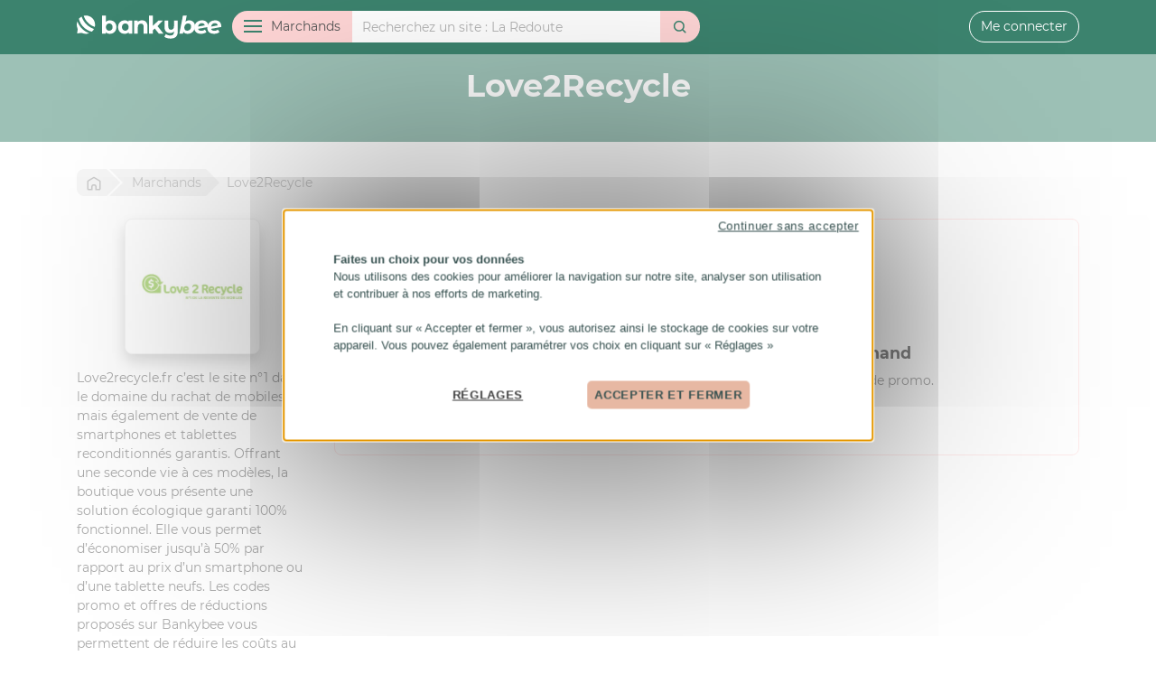

--- FILE ---
content_type: text/html; charset=UTF-8
request_url: https://bankybee.fr/marchand/love2recycle
body_size: 8360
content:
<!DOCTYPE html>
<html lang="fr">
<head>
    <meta charset="utf-8">
    <title>Codes promo et cashback  Love2Recycle avec Bankybee</title>
    <meta name="description" content="">
    <meta property="og:type" content="website">
    <meta property="og:site_name" content="Bankybee">
    <meta property="og:title" content="Codes promo et cashback  Love2Recycle avec Bankybee">
    <meta property="og:description" content="">
    <meta property="og:image" content="https://bankybee.fr/img/social/og-default.png">
    <meta name="viewport" content="width=device-width, initial-scale=1, minimum-scale=1.0, user-scalable=no">
    <link rel="stylesheet" type="text/css" href="/css/app.css?id=826538695de364857a26">
    <link rel="search" type="application/opensearchdescription+xml" title="Bankybee" href="/opensearch.xml">
    <link rel="chrome-webstore-item" href="https://chrome.google.com/webstore/detail/bankybee/ademeajfjdhnjabjbamofoppjoefikbl">
    <link rel="alternate" type="application/rss+xml" href="https://bankybee.fr/rss.xml" title="Nouveaux marchands Bankybee">
    <meta name="ir-site-verification-token" value="-105018814">
    <meta name="mobile-web-app-capable" content="yes">
    <meta name="theme-color" content="#FFFFFF">
    <meta name="apple-mobile-web-app-title" content="Bankybee">
    <meta name="application-name" content="Bankybee">
    <meta name="HandheldFriendly" content="true">
    <meta name="msapplication-tap-highlight" content="no">
    <meta name="msapplication-TileColor" content="#FFFFFF">
    <meta name="msapplication-TileImage" content="/img/icon2x.png">
    <meta name="msapplication-square70x70logo" content="/img/icon.png">
    <meta name="msapplication-square150x150logo" content="/img/icon.png">
    <meta name="msapplication-wide310x150logo" content="/img/icon2x.png">
    <meta name="msapplication-square310x310logo" content="/img/icon2x.png">
    <meta name="apple-itunes-app" content="app-id=1528179666">
    <meta name="google-play-app" content="app-id=fr.bankybee.android">
    <link rel="shortcut icon" href="/favicon.ico">
    <link rel="apple-touch-icon" href="/img/icon.png">
    <link rel="android-touch-icon" href="/img/icon.png">
    <link rel="icon" sizes="196x196" href="/img/icon.png">
    <link rel="icon" type="image/png" href="/favicon.png">
    <link rel="stylesheet" href="https://bankybee.fr/css/smart-app-banner.css" type="text/css">
    <script src="https://bankybee.fr/js/smart-app-banner.js"></script>
    <script>
        // https://github.com/kudago/smart-app-banner
        new SmartBanner({
            daysHidden: 1,   // days to hide banner after close button is clicked (defaults to 15)
            daysReminder: 1, // days to hide banner after "VIEW" button is clicked (defaults to 90)
            appStoreLanguage: 'fr', // language code for the App Store (defaults to user's browser language)
            title: 'Bankybee',
            author: 'Bankybee',
            button: 'Télécharger',
            store: {
                ios: 'Sur l\'App Store',
                android: 'Sur Google Play'
            },
            price: {
                ios: 'Gratuit',
                android: 'Gratuit'
            },
            theme: 'ios'
        });
    </script>


    <!-- Google Tag Manager -->
    <!-- GTM  -->
    <!-- DEV : GTM-W4XSS8QN  -->
    <!-- PROD GTM-NTW6975S  -->
                <!-- Google Tag Manager -->
            <script>(function(w,d,s,l,i){w[l]=w[l]||[];w[l].push({'gtm.start':
            new Date().getTime(),event:'gtm.js'});var f=d.getElementsByTagName(s)[0],
            j=d.createElement(s),dl=l!='dataLayer'?'&l='+l:'';j.async=true;j.src=
            'https://www.googletagmanager.com/gtm.js?id='+i+dl;f.parentNode.insertBefore(j,f);
            })(window,document,'script','dataLayer','GTM-NTW6975S');</script>
            <!-- End Google Tag Manager -->

    <!-- Cookies -->
    <script src="https://bankybee.fr/js/tarteaucitron/tarteaucitron.js"></script>
    <script>
        tarteaucitron.init({
    "privacyUrl": "", /* Privacy policy url */
    "hashtag": "#cookies", /* Open the panel with this hashtag */
    "cookieName": "tarteaucitron", /* Cookie name */
    "orientation": "middle", /* Banner position (top - bottom - middle - popup) */
    "bodyPosition": "bottom",
    "groupServices": true, /* Group services by category */
    "showAlertSmall": false, /* Show the small banner on bottom right */
    "cookieslist": true, /* Show the cookie list */
    "showIcon": false, /* Show cookie icon to manage cookies */
    // "iconSrc": "", /* Optionnal: URL or base64 encoded image */
    "iconPosition": "BottomRight", /* Position of the icon between BottomRight, BottomLeft, TopRight and TopLeft */
    "adblocker": false, /* Show a Warning if an adblocker is detected */
    "DenyAllCta" : true, /* Show the deny all button */
    "AcceptAllCta" : true, /* Show the accept all button when highPrivacy on */
    "highPrivacy": false, /* HIGHLY RECOMMANDED Disable auto consent */
    "handleBrowserDNTRequest": false, /* If Do Not Track == 1, disallow all */
    "removeCredit": false, /* Remove credit link */
    "moreInfoLink": true, /* Show more info link */
    "useExternalCss": false, /* If false, the tarteaucitron.css file will be loaded */
    //"cookieDomain": ".my-multisite-domaine.fr", /* Shared cookie for subdomain website */
    "readmoreLink": "", /* Change the default readmore link pointing to tarteaucitron.io */
    "mandatory": true, /* Show a message about mandatory cookies */
    "mandatoryCta": true, /* Show the disabled accept button when mandatory on */
    //"customCloserId": "", /* Optional a11y: Custom element ID used to open the panel */
    "googleConsentMode": true, /* Enable Google Consent Mode v2 for Google ads and GA4 */
    "bingConsentMode": true, /* Enable Bing Consent Mode for Clarity & Bing Ads */
    "partnersList": false /* Show the number of partners on the popup/middle banner */
});
</script>
<script>
    !function (w, d, t) {
        w.TiktokAnalyticsObject=t;var ttq=w[t]=w[t]||[];ttq.methods=["page","track","identify","instances","debug","on","off","once","ready","alias","group","enableCookie","disableCookie"],ttq.setAndDefer=function(t,e){t[e]=function(){t.push([e].concat(Array.prototype.slice.call(arguments,0)))}};for(var i=0;i<ttq.methods.length;i++)ttq.setAndDefer(ttq,ttq.methods[i]);ttq.instance=function(t){for(var e=ttq._i[t]||[],n=0;n<ttq.methods.length;n++
        )ttq.setAndDefer(e,ttq.methods[n]);return e},ttq.load=function(e,n){var i="https://analytics.tiktok.com/i18n/pixel/events.js";ttq._i=ttq._i||{},ttq._i[e]=[],ttq._i[e]._u=i,ttq._t=ttq._t||{},ttq._t[e]=+new Date,ttq._o=ttq._o||{},ttq._o[e]=n||{};n=document.createElement("script");n.type="text/javascript",n.async=!0,n.src=i+"?sdkid="+e+"&lib="+t;e=document.getElementsByTagName("script")[0];e.parentNode.insertBefore(n,e)};

        ttq.load('CBFC4A3C77U9CRRSL5H0');
        ttq.page();
    }(window, document, 'ttq');
</script>
</head>
<body>
        <!-- Google Tag Manager (noscript) -->
        <noscript><iframe src="https://www.googletagmanager.com/ns.html?id=GTM-NTW6975S"
        height="0" width="0" style="display:none;visibility:hidden"></iframe></noscript>
        <!-- End Google Tag Manager (noscript) --><header>
    <div class="container">
        <a href="https://bankybee.fr" class="header-logo" id="header-logo">
            <svg>
                <use xlink:href="#bankybee"></use>
            </svg>
        </a>

        <div id="header-xs">
                            <button id="header-xs-menu-btn">
                    <svg>
                        <use xlink:href="#menu"></use>
                    </svg>
                </button>
                <button id="header-xs-search-btn">
                    <svg>
                        <use xlink:href="#search"></use>
                    </svg>
                </button>
                        <a href="https://bankybee.fr/connexion">
                <svg>
                    <use xlink:href="#user"></use>
                </svg>
            </a>
        </div>

        <div id="header-sm">
            <a href="https://bankybee.fr/connexion" id="header-sm-user-btn">
                <svg>
                    <use xlink:href="#user"></use>
                </svg>
            </a>
        </div>

                    <form id="header-search" role="search" method="get" action="https://bankybee.fr/recherche">
                <div class="input-group">
                    <div class="input-group-prepend">
                        <button type="button" class="btn" id="header-menu-btn"><span
                                    id="header-menu-btn-ham"><span></span></span><span id="header-menu-btn-txt">Marchands</span>
                        </button>
                    </div>
                    <input type="search" name="q" class="form-control" id="header-search-query" value=""
                           placeholder="Recherchez un site" autocomplete="off">
                    <div class="input-group-append">
                        <button type="submit" class="btn" id="header-search-submit">
                            <svg>
                                <use xlink:href="#search"></use>
                            </svg>
                        </button>
                    </div>
                </div>
            </form>
        
                    <div id="header-user">
                <a href="https://bankybee.fr/connexion" class="btn btn-outline-light">Me connecter</a>
            </div>
            </div>
</header>

<nav id="header-menu" role="navigation">
    <div class="container">
        <div class="row">
            <div class="col-lg-3">
                <ul id="header-menu-category">
                    <li>
                        <a href="https://bankybee.fr/marchand" class="header-menu-category-head">
                            <svg>
                                <use xlink:href="#merchant"></use>
                            </svg>
                            Tous les marchands</a>
                    </li>
                                                                <li id="col13">
                                                            <a href="https://bankybee.fr/categorie/alimentation-boissons" class="sub">
                                    <svg>
                                        <use xlink:href="#category13"></use>
                                    </svg> Alimentation &amp; Boissons</a>
                                <ul>
                                                                            <li id="col165">
                                            <a href="https://bankybee.fr/categorie/alimentation-boissons-1">Alimentation &amp; Boissons</a>
                                        </li>
                                                                            <li id="col48">
                                            <a href="https://bankybee.fr/categorie/alimentation-bio">Alimentation Bio</a>
                                        </li>
                                                                            <li id="col47">
                                            <a href="https://bankybee.fr/categorie/course-en-ligne">Course en ligne</a>
                                        </li>
                                                                            <li id="col51">
                                            <a href="https://bankybee.fr/categorie/epicerine-fine-produit-du-terroire">Epicerine fine, Produit du terroire</a>
                                        </li>
                                                                            <li id="col50">
                                            <a href="https://bankybee.fr/categorie/friandise-chocolat">Friandise &amp; Chocolat</a>
                                        </li>
                                                                            <li id="col49">
                                            <a href="https://bankybee.fr/categorie/restauration">Restauration</a>
                                        </li>
                                                                            <li id="col169">
                                            <a href="https://bankybee.fr/categorie/tabac-cigare">Tabac, Cigare</a>
                                        </li>
                                                                            <li id="col52">
                                            <a href="https://bankybee.fr/categorie/vins-spiritueux">Vins &amp; spiritueux</a>
                                        </li>
                                                                    </ul>

                                                    </li>
                                            <li id="col12">
                                                            <a href="https://bankybee.fr/categorie/auto-moto-2-roues" class="sub">
                                    <svg>
                                        <use xlink:href="#category12"></use>
                                    </svg> Auto, Moto, 2 Roues</a>
                                <ul>
                                                                            <li id="col54">
                                            <a href="https://bankybee.fr/categorie/accessoires-auto-moto">Accessoires Auto/Moto</a>
                                        </li>
                                                                            <li id="col152">
                                            <a href="https://bankybee.fr/categorie/autos-motos">Autos, Motos</a>
                                        </li>
                                                                            <li id="col53">
                                            <a href="https://bankybee.fr/categorie/pieces-auto-moto">Pièces Auto, Moto</a>
                                        </li>
                                                                            <li id="col55">
                                            <a href="https://bankybee.fr/categorie/pneu">Pneu</a>
                                        </li>
                                                                            <li id="col56">
                                            <a href="https://bankybee.fr/categorie/velo">Vélo</a>
                                        </li>
                                                                    </ul>

                                                    </li>
                                            <li id="col15">
                                                            <a href="/categorie/banque-assurance">
                                    <svg>
                                        <use xlink:href="#category15"></use>
                                    </svg> Banque &amp; Assurance</a>
                                                    </li>
                                            <li id="col131">
                                                            <a href="https://bankybee.fr/categorie/bons-plans" class="sub">
                                    <svg>
                                        <use xlink:href="#category131"></use>
                                    </svg> Bons Plans</a>
                                <ul>
                                                                            <li id="col136">
                                            <a href="https://bankybee.fr/categorie/discount-destockage">Discount &amp; Destockage</a>
                                        </li>
                                                                            <li id="col135">
                                            <a href="https://bankybee.fr/categorie/encheres-occasion">Enchères &amp; Occasion</a>
                                        </li>
                                                                            <li id="col132">
                                            <a href="https://bankybee.fr/categorie/rencontre-voyance">Rencontre  &amp; Voyance</a>
                                        </li>
                                                                            <li id="col153">
                                            <a href="https://bankybee.fr/categorie/services">Services</a>
                                        </li>
                                                                            <li id="col134">
                                            <a href="https://bankybee.fr/categorie/vente-privee">Vente Privée</a>
                                        </li>
                                                                    </ul>

                                                    </li>
                                            <li id="col14">
                                                            <a href="https://bankybee.fr/categorie/bureautique-entreprise" class="sub">
                                    <svg>
                                        <use xlink:href="#category14"></use>
                                    </svg> Bureautique &amp; entreprise</a>
                                <ul>
                                                                            <li id="col29">
                                            <a href="https://bankybee.fr/categorie/carte-de-visite-impression">Carte de visite &amp; Impréssion</a>
                                        </li>
                                                                            <li id="col30">
                                            <a href="https://bankybee.fr/categorie/cartouche-consommable">Cartouche &amp; Consommable</a>
                                        </li>
                                                                            <li id="col32">
                                            <a href="https://bankybee.fr/categorie/materiel-et-fourniture-de-bureaux">Matèriel et Fourniture de bureaux</a>
                                        </li>
                                                                            <li id="col31">
                                            <a href="https://bankybee.fr/categorie/objet-et-cadeaux-publicitaire">Objet et cadeaux publicitaire </a>
                                        </li>
                                                                            <li id="col33">
                                            <a href="https://bankybee.fr/categorie/service-aux-entreprises">Service aux entreprises</a>
                                        </li>
                                                                    </ul>

                                                    </li>
                                            <li id="col20">
                                                            <a href="https://bankybee.fr/categorie/high-tech-internet" class="sub">
                                    <svg>
                                        <use xlink:href="#category20"></use>
                                    </svg> High-Tech &amp; Internet</a>
                                <ul>
                                                                            <li id="col156">
                                            <a href="https://bankybee.fr/categorie/abonnement-tv">Abonnement TV</a>
                                        </li>
                                                                            <li id="col172">
                                            <a href="https://bankybee.fr/categorie/accessoires-high-tech">Accessoires High-Tech</a>
                                        </li>
                                                                            <li id="col89">
                                            <a href="https://bankybee.fr/categorie/creation-site-hebergement">Création site, hébergement</a>
                                        </li>
                                                                            <li id="col85">
                                            <a href="https://bankybee.fr/categorie/logiciel">Logiciel</a>
                                        </li>
                                                                            <li id="col93">
                                            <a href="https://bankybee.fr/categorie/ordinateur-peripherique">Ordinateur &amp; Périphérique</a>
                                        </li>
                                                                            <li id="col127">
                                            <a href="https://bankybee.fr/categorie/telephonie-internet">Téléphonie &amp; Internet</a>
                                        </li>
                                                                            <li id="col124">
                                            <a href="https://bankybee.fr/categorie/tv-hifi-video">TV, Hifi &amp; Vidéo</a>
                                        </li>
                                                                    </ul>

                                                    </li>
                                            <li id="col17">
                                                            <a href="https://bankybee.fr/categorie/loisirs-culture-cadeaux" class="sub">
                                    <svg>
                                        <use xlink:href="#category17"></use>
                                    </svg> Loisirs, Culture, Cadeaux, ...</a>
                                <ul>
                                                                            <li id="col168">
                                            <a href="https://bankybee.fr/categorie/carterie-papeterie">Carterie &amp; Papeterie</a>
                                        </li>
                                                                            <li id="col126">
                                            <a href="https://bankybee.fr/categorie/casino-poker-jeux-de-paris">Casino, Poker, Jeux de paris</a>
                                        </li>
                                                                            <li id="col137">
                                            <a href="https://bankybee.fr/categorie/coffrets-box">Coffrets &amp; Box</a>
                                        </li>
                                                                            <li id="col138">
                                            <a href="https://bankybee.fr/categorie/fleurs">Fleurs</a>
                                        </li>
                                                                            <li id="col139">
                                            <a href="https://bankybee.fr/categorie/idees-cadeaux">Idées cadeaux</a>
                                        </li>
                                                                            <li id="col161">
                                            <a href="https://bankybee.fr/categorie/instrument-cours-musique">Instrument &amp; Cours Musique</a>
                                        </li>
                                                                            <li id="col158">
                                            <a href="https://bankybee.fr/categorie/jeux-jouet">Jeux &amp; Jouet</a>
                                        </li>
                                                                            <li id="col157">
                                            <a href="https://bankybee.fr/categorie/jeux-video">Jeux Vidéo</a>
                                        </li>
                                                                            <li id="col166">
                                            <a href="https://bankybee.fr/categorie/livre-presse">Livre &amp; Presse</a>
                                        </li>
                                                                            <li id="col160">
                                            <a href="https://bankybee.fr/categorie/loisirs">Loisirs</a>
                                        </li>
                                                                            <li id="col86">
                                            <a href="https://bankybee.fr/categorie/photo-developpement">Photo &amp; Developpement</a>
                                        </li>
                                                                            <li id="col140">
                                            <a href="https://bankybee.fr/categorie/spectacles-concerts">Spectacles &amp; Concerts</a>
                                        </li>
                                                                    </ul>

                                                    </li>
                                            <li id="col11">
                                                            <a href="https://bankybee.fr/categorie/maison-jardin-animaux" class="sub">
                                    <svg>
                                        <use xlink:href="#category11"></use>
                                    </svg> Maison, Jardin &amp; Animaux</a>
                                <ul>
                                                                            <li id="col66">
                                            <a href="https://bankybee.fr/categorie/bricolage-jardinage">Bricolage &amp; Jardinage</a>
                                        </li>
                                                                            <li id="col61">
                                            <a href="https://bankybee.fr/categorie/cuisine-art-de-la-table">Cuisine &amp; Art de la table</a>
                                        </li>
                                                                            <li id="col63">
                                            <a href="https://bankybee.fr/categorie/decoration-design">Décoration &amp; Design</a>
                                        </li>
                                                                            <li id="col59">
                                            <a href="https://bankybee.fr/categorie/electromenager">Electroménager</a>
                                        </li>
                                                                            <li id="col171">
                                            <a href="https://bankybee.fr/categorie/immobilier">Immobilier</a>
                                        </li>
                                                                            <li id="col123">
                                            <a href="https://bankybee.fr/categorie/jardin-animaux">Jardin &amp; Animaux</a>
                                        </li>
                                                                            <li id="col60">
                                            <a href="https://bankybee.fr/categorie/jardin-plantes">Jardin &amp; Plantes</a>
                                        </li>
                                                                            <li id="col68">
                                            <a href="https://bankybee.fr/categorie/linge-de-maison">Linge de maison</a>
                                        </li>
                                                                            <li id="col58">
                                            <a href="https://bankybee.fr/categorie/meuble-literie">Meuble &amp; Literie</a>
                                        </li>
                                                                            <li id="col162">
                                            <a href="https://bankybee.fr/categorie/objet-de-la-maison">Objet de la Maison</a>
                                        </li>
                                                                            <li id="col67">
                                            <a href="https://bankybee.fr/categorie/piscine">Piscine</a>
                                        </li>
                                                                    </ul>

                                                    </li>
                                            <li id="col6">
                                                            <a href="https://bankybee.fr/categorie/mode-accessoires" class="sub">
                                    <svg>
                                        <use xlink:href="#category6"></use>
                                    </svg> Mode &amp; Accessoires</a>
                                <ul>
                                                                            <li id="col22">
                                            <a href="https://bankybee.fr/categorie/bijoux-montres-accessoire">Bijoux, Montres &amp; Accessoire</a>
                                        </li>
                                                                            <li id="col21">
                                            <a href="https://bankybee.fr/categorie/chaussures">Chaussures</a>
                                        </li>
                                                                            <li id="col27">
                                            <a href="https://bankybee.fr/categorie/lingerie-sous-vetement">Lingerie &amp; Sous vêtement</a>
                                        </li>
                                                                            <li id="col154">
                                            <a href="https://bankybee.fr/categorie/mode-enfant-puericulture">Mode Enfant &amp; Puériculture</a>
                                        </li>
                                                                            <li id="col7">
                                            <a href="https://bankybee.fr/categorie/mode-femme">Mode Femme</a>
                                        </li>
                                                                            <li id="col8">
                                            <a href="https://bankybee.fr/categorie/mode-homme">Mode Homme</a>
                                        </li>
                                                                            <li id="col26">
                                            <a href="https://bankybee.fr/categorie/sac-bagagerie">Sac &amp; Bagagerie</a>
                                        </li>
                                                                            <li id="col28">
                                            <a href="https://bankybee.fr/categorie/sex-shop">Sex Shop</a>
                                        </li>
                                                                    </ul>

                                                    </li>
                                            <li id="col10">
                                                            <a href="https://bankybee.fr/categorie/sports-sante-beaute" class="sub">
                                    <svg>
                                        <use xlink:href="#category10"></use>
                                    </svg> Sports, Santé &amp; Beauté</a>
                                <ul>
                                                                            <li id="col90">
                                            <a href="https://bankybee.fr/categorie/fitness-musculation">Fitness &amp; Musculation</a>
                                        </li>
                                                                            <li id="col91">
                                            <a href="https://bankybee.fr/categorie/materiel-de-sport">Matériel de sport</a>
                                        </li>
                                                                            <li id="col149">
                                            <a href="https://bankybee.fr/categorie/minceur-sante">Minceur &amp; Santé</a>
                                        </li>
                                                                            <li id="col148">
                                            <a href="https://bankybee.fr/categorie/mode-accessoire-sport">Mode &amp; accessoire Sport </a>
                                        </li>
                                                                            <li id="col151">
                                            <a href="https://bankybee.fr/categorie/parfum-cosmetique-et-beaute">Parfum, Cosmétique et Beauté</a>
                                        </li>
                                                                    </ul>

                                                    </li>
                                            <li id="col16">
                                                            <a href="https://bankybee.fr/categorie/voyage-location" class="sub">
                                    <svg>
                                        <use xlink:href="#category16"></use>
                                    </svg> Voyage &amp; Location</a>
                                <ul>
                                                                            <li id="col79">
                                            <a href="https://bankybee.fr/categorie/croisiere-ferries">Croisière &amp; Ferries</a>
                                        </li>
                                                                            <li id="col73">
                                            <a href="https://bankybee.fr/categorie/hotels">Hôtels</a>
                                        </li>
                                                                            <li id="col81">
                                            <a href="https://bankybee.fr/categorie/location-de-vacances">Location de vacances</a>
                                        </li>
                                                                            <li id="col75">
                                            <a href="https://bankybee.fr/categorie/location-de-voiture-car-taxi">Location de voiture, car, taxi</a>
                                        </li>
                                                                            <li id="col74">
                                            <a href="https://bankybee.fr/categorie/parc-de-loisirs">Parc de loisirs</a>
                                        </li>
                                                                            <li id="col164">
                                            <a href="https://bankybee.fr/categorie/train-discount">Train discount</a>
                                        </li>
                                                                            <li id="col82">
                                            <a href="https://bankybee.fr/categorie/train-avion-bateaux">Train, Avion, Bateaux</a>
                                        </li>
                                                                            <li id="col163">
                                            <a href="https://bankybee.fr/categorie/vol-discount">Vol discount</a>
                                        </li>
                                                                            <li id="col150">
                                            <a href="https://bankybee.fr/categorie/voyages">Voyages</a>
                                        </li>
                                                                    </ul>

                                                    </li>
                                    </ul>
            </div>
            <div class="col-lg-9">
                <div id="header-menu-letter">
                    <div id="header-menu-letter-list">
                        <a href="https://bankybee.fr/marchand/lettre/0">0-9</a>
                        <a href="https://bankybee.fr/marchand/lettre/a">A</a>
                        <a href="https://bankybee.fr/marchand/lettre/b">B</a>
                        <a href="https://bankybee.fr/marchand/lettre/c">C</a>
                        <a href="https://bankybee.fr/marchand/lettre/d">D</a>
                        <a href="https://bankybee.fr/marchand/lettre/e">E</a>
                        <a href="https://bankybee.fr/marchand/lettre/f">F</a>
                        <a href="https://bankybee.fr/marchand/lettre/g">G</a>
                        <a href="https://bankybee.fr/marchand/lettre/h">H</a>
                        <a href="https://bankybee.fr/marchand/lettre/i">I</a>
                        <a href="https://bankybee.fr/marchand/lettre/j">J</a>
                        <a href="https://bankybee.fr/marchand/lettre/k">K</a>
                        <a href="https://bankybee.fr/marchand/lettre/l">L</a>
                        <a href="https://bankybee.fr/marchand/lettre/m">M</a>
                        <a href="https://bankybee.fr/marchand/lettre/n">N</a>
                        <a href="https://bankybee.fr/marchand/lettre/o">O</a>
                        <a href="https://bankybee.fr/marchand/lettre/p">P</a>
                        <a href="https://bankybee.fr/marchand/lettre/q">Q</a>
                        <a href="https://bankybee.fr/marchand/lettre/r">R</a>
                        <a href="https://bankybee.fr/marchand/lettre/s">S</a>
                        <a href="https://bankybee.fr/marchand/lettre/t">T</a>
                        <a href="https://bankybee.fr/marchand/lettre/u">U</a>
                        <a href="https://bankybee.fr/marchand/lettre/v">V</a>
                        <a href="https://bankybee.fr/marchand/lettre/w">W</a>
                        <a href="https://bankybee.fr/marchand/lettre/x">X</a>
                        <a href="https://bankybee.fr/marchand/lettre/y">Y</a>
                        <a href="https://bankybee.fr/marchand/lettre/z">Z</a>
                    </div>
                </div>
                <div id="header-menu-merchant-list">
                                                                <div class="header-menu-merchant">
                            <a href="https://bankybee.fr/marchand/amazon" class="header-menu-merchant-item">
                                <div class="header-menu-merchant-logo">
                                                                            <img src="/storage/merchant/830.jpg"
                                             alt="Amazon">
                                                                    </div>
                                <div class="header-menu-merchant-info">
                                    <div class="header-menu-merchant-info-name">
                                        Amazon
                                    </div>
                                                                                                                                                                        <div class="header-menu-merchant-info-cashback">
                                                                                                            2.4
                                                                                                            €
                                                                                                            de cashback
                                                </div>
                                                                                                                                                                                            </div>
                            </a>
                        </div>
                                            <div class="header-menu-merchant">
                            <a href="https://bankybee.fr/marchand/aliexpress" class="header-menu-merchant-item">
                                <div class="header-menu-merchant-logo">
                                                                            <img src="/storage/merchant/26.jpg"
                                             alt="Aliexpress">
                                                                    </div>
                                <div class="header-menu-merchant-info">
                                    <div class="header-menu-merchant-info-name">
                                        Aliexpress
                                    </div>
                                                                                                                                                                        <div class="header-menu-merchant-info-cashback">
                                                                                                            8.1
                                                                                                            %
                                                                                                            de cashback
                                                </div>
                                                                                                                                                                                            </div>
                            </a>
                        </div>
                                            <div class="header-menu-merchant">
                            <a href="https://bankybee.fr/marchand/shein" class="header-menu-merchant-item">
                                <div class="header-menu-merchant-logo">
                                                                            <img src="/storage/merchant/4517.jpg"
                                             alt="SheIn">
                                                                    </div>
                                <div class="header-menu-merchant-info">
                                    <div class="header-menu-merchant-info-name">
                                        SheIn
                                    </div>
                                                                                                                                                                        <div class="header-menu-merchant-info-cashback">
                                                                                                            Jusqu'à
                                                                                                            9
                                                                                                            %
                                                                                                            de cashback
                                                </div>
                                                                                                                                                                                                    <div class="header-menu-merchant-info-voucher">
                                            3
                                                                                            codes promo
                                                                                    </div>
                                                                    </div>
                            </a>
                        </div>
                                            <div class="header-menu-merchant">
                            <a href="https://bankybee.fr/marchand/carrefour" class="header-menu-merchant-item">
                                <div class="header-menu-merchant-logo">
                                                                            <img src="/storage/merchant/1046.jpg"
                                             alt="Carrefour">
                                                                    </div>
                                <div class="header-menu-merchant-info">
                                    <div class="header-menu-merchant-info-name">
                                        Carrefour
                                    </div>
                                                                                                                                                                        <div class="header-menu-merchant-info-cashback">
                                                                                                            3
                                                                                                            €
                                                                                                            de cashback
                                                </div>
                                                                                                                                                                                            </div>
                            </a>
                        </div>
                                            <div class="header-menu-merchant">
                            <a href="https://bankybee.fr/marchand/conforama" class="header-menu-merchant-item">
                                <div class="header-menu-merchant-logo">
                                                                            <img src="/storage/merchant/132.jpg"
                                             alt="Conforama">
                                                                    </div>
                                <div class="header-menu-merchant-info">
                                    <div class="header-menu-merchant-info-name">
                                        Conforama
                                    </div>
                                                                                                                                                                                    </div>
                            </a>
                        </div>
                                            <div class="header-menu-merchant">
                            <a href="https://bankybee.fr/marchand/uber-eats" class="header-menu-merchant-item">
                                <div class="header-menu-merchant-logo">
                                                                            <img src="/storage/merchant/5541.jpg"
                                             alt="Uber Eats">
                                                                    </div>
                                <div class="header-menu-merchant-info">
                                    <div class="header-menu-merchant-info-name">
                                        Uber Eats
                                    </div>
                                                                                                                                                                        <div class="header-menu-merchant-info-cashback">
                                                                                                            0
                                                                                                            %
                                                                                                            de cashback
                                                </div>
                                                                                                                                                                                                    <div class="header-menu-merchant-info-voucher">
                                            1
                                                                                            code promo
                                                                                    </div>
                                                                    </div>
                            </a>
                        </div>
                                            <div class="header-menu-merchant">
                            <a href="https://bankybee.fr/marchand/relais-colis" class="header-menu-merchant-item">
                                <div class="header-menu-merchant-logo">
                                                                            <img src="/storage/merchant/4966.jpg"
                                             alt="Relais Colis">
                                                                    </div>
                                <div class="header-menu-merchant-info">
                                    <div class="header-menu-merchant-info-name">
                                        Relais Colis
                                    </div>
                                                                                                                                                                        <div class="header-menu-merchant-info-cashback">
                                                                                                            12
                                                                                                            %
                                                                                                            de cashback
                                                </div>
                                                                                                                                                                                            </div>
                            </a>
                        </div>
                                            <div class="header-menu-merchant">
                            <a href="https://bankybee.fr/marchand/courir" class="header-menu-merchant-item">
                                <div class="header-menu-merchant-logo">
                                                                            <img src="/storage/merchant/3697.jpg"
                                             alt="Courir">
                                                                    </div>
                                <div class="header-menu-merchant-info">
                                    <div class="header-menu-merchant-info-name">
                                        Courir
                                    </div>
                                                                                                                                                                        <div class="header-menu-merchant-info-cashback">
                                                                                                            3.6
                                                                                                            %
                                                                                                            de cashback
                                                </div>
                                                                                                                                                                                            </div>
                            </a>
                        </div>
                                            <div class="header-menu-merchant">
                            <a href="https://bankybee.fr/marchand/cdiscount" class="header-menu-merchant-item">
                                <div class="header-menu-merchant-logo">
                                                                            <img src="/storage/merchant/94.jpg"
                                             alt="Cdiscount">
                                                                    </div>
                                <div class="header-menu-merchant-info">
                                    <div class="header-menu-merchant-info-name">
                                        Cdiscount
                                    </div>
                                                                                                                                                                        <div class="header-menu-merchant-info-cashback">
                                                                                                            Jusqu'à
                                                                                                            0.6
                                                                                                            %
                                                                                                            de cashback
                                                </div>
                                                                                                                                                                                                    <div class="header-menu-merchant-info-voucher">
                                            1
                                                                                            code promo
                                                                                    </div>
                                                                    </div>
                            </a>
                        </div>
                                    </div>
            </div>
        </div>
    </div>
</nav>


    <main>
        <div id="merchant-header">
            <div class="container">
                <h1>Love2Recycle</h1>
            </div>
        </div>
        <div id="merchant-content" class="section">
            <div class="container">
                <div id="breadcrumb">
                <span itemscope itemtype="http://data-vocabulary.org/Breadcrumb">
                    <a href="https://bankybee.fr" itemprop="url" title="Retour a l'accueil"><span itemprop="title"><svg><use
                                    xlink:href="#home"></use></svg><span class="home">Bankybee</span></span></a>
                </span>
                    <span itemscope itemtype="http://data-vocabulary.org/Breadcrumb">
                    <a href="https://bankybee.fr/marchand" itemprop="url"><span itemprop="title"><span>Marchands</span></span></a>
                </span>
                    <span>Love2Recycle</span>
                </div>
                <div class="row">
                    <div class="col-md-9">
                        
                                                                            

                        


                        <div class="card mb-3 border-secondary">
                            <div class="card-body">
                                                                    <p class="card-text text-center merchant-no-offer">
                                        <svg>
                                            <use xlink:href="#sad"></use>
                                        </svg>
                                    </p>
                                    <h5 class="card-text text-center">Aucun code promo ou cashback sur ce marchand</h5>
                                    <p class="card-text text-center">
                                        Aidez la communauté Bankybee en proposant un nouveau code promo.
                                    </p>
                                    <p class="card-text text-center">
                                        <a href="https://bankybee.fr/marchand/love2recycle/ajout-code-promo" class="btn btn-secondary">Ajouter un code promo</a>
                                    </p>
                                
                            </div>
                        </div>
                    </div>

                    <div class="col-md-3 order-md-first">
                        <p>
                                                            <img src="/storage/merchant/1546.jpg"
                                     class="img-thumbnail img-fluid d-block mx-auto shadow" style="max-height: 150px"
                                     alt="Love2Recycle">
                                                    </p>
                                                    <p id="merchant-description">
                                <p>Love2recycle.fr c’est le site n°1 dans le domaine du rachat de mobiles, mais également de vente de smartphones et tablettes reconditionnés garantis. Offrant une seconde vie à ces modèles, la boutique vous présente une solution écologique garanti 100% fonctionnel. Elle vous permet d’économiser jusqu’à 50% par rapport au prix d’un smartphone ou d’une tablette neufs. Les codes promo et offres de réductions proposés sur Bankybee vous permettent de réduire les coûts au moment de la commande ; Bankybee vous donne également le moyen de bénéficier de remboursements grâce au cashback Love2Recycle.</p>
                            </p>
                                                <h5>Catégories associées</h5>
                        <ul class="list-unstyled">
                                                            <li>
                                    <a href="https://bankybee.fr/categorie/telephonie-internet">Téléphonie &amp; Internet</a>
                                </li>
                                                            <li>
                                    <a href="https://bankybee.fr/categorie/encheres-occasion">Enchères &amp; Occasion</a>
                                </li>
                                                            <li>
                                    <a href="https://bankybee.fr/categorie/discount-destockage">Discount &amp; Destockage</a>
                                </li>
                                                    </ul>
                    </div>
                </div>
            </div>
        </div>
    </main>


<footer id="footer">
    <div class="container">
        <div class="row">
            <div class="col-md-9">
                <ul>
                    <li><a href="/qui-sommes-nous">Qui sommes nous</a></li>
                    <li><a href="/module-bankybee">Extension</a></li>
                    <li><a href="/faq">FAQ</a></li>
                    <li><a href="/mentions-legales">Mentions légales</a></li>
                    <li><a href="/cgu">CGU</a></li>
                    <li><a href="/presse">Presse</a></li>
                    <li><a href="/partenaire">Devenez partenaire</a></li>
                    <li><a href="/contact">Contact</a></li>
                    <li><a href="#cookies" id="js_link_cookies">Cookies</a></li>
                </ul>
            </div>
            <div class="col-md-3 text-right">
                <div id="footer-social">
                    <a href="https://www.facebook.com/Bankybee" target="_blank" title="Facebook">
                        <svg>
                            <use xlink:href="#facebook"></use>
                        </svg>
                    </a>
                    <a href="https://twitter.com/bankybeeFr" target="_blank" title="Twitter">
                        <svg>
                            <use xlink:href="#twitter"></use>
                        </svg>
                    </a>
                    <a href="https://www.instagram.com/bankybeefr/" target="_blank" title="Instagram">
                        <svg>
                            <use xlink:href="#instagram"></use>
                        </svg>
                    </a>
                </div>
            </div>
        </div>
    </div>
</footer>

<script src="/js/app.js?id=be19131a8079b314ded5"></script>

<!-- Facebook -->
<script type="text/javascript">
    tarteaucitron.user.facebookpixelId = '1639778846242625';
    tarteaucitron.user.facebookpixelMore = function () {
        /* add here your optionnal facebook pixel function */

        // Envois status à GTM
        dataLayer.push({
            'event': 'kookie_update',
            'action': 'update_facebookpixel'
        });
        console.log('Consent : GTM update facebookpixel');

    };
    (tarteaucitron.job = tarteaucitron.job || []).push('facebookpixel');
</script>
<!-- Twitter -->
<script type="text/javascript">
    tarteaucitron.user.twitteruwtId = 'nv2kp';
    (tarteaucitron.job = tarteaucitron.job || []).push('twitteruwt');
</script>
<!-- Microsoft Ads -->
<script type="text/javascript">
    tarteaucitron.user.bingadsTag = '56019358';
    tarteaucitron.user.bingadsID = '56019358';
    tarteaucitron.user.bingadsMore = function () {
        /* add here your optionnal bing ads function */

        // Envois status à GTM
        dataLayer.push({
            'event': 'kookie_update',
            'action': 'update_bingads'
        });
        console.log('Consent : GTM update bingads');

    };
    (tarteaucitron.job = tarteaucitron.job || []).push('bingads');
</script>
<!-- Google Analytics -->
<script type="text/javascript">
    /* GA4 */
    /* PROD G-DBVG5M7H7N */
    /* DEV : G-DCV9KSEWHK */
    tarteaucitron.user.gtagUa = 'G-DBVG5M7H7N';
    tarteaucitron.user.gtagMore = function () {
        /* add here your optionnal gtag() */

        // Envois status à GTM
        dataLayer.push({
            'event': 'kookie_update',
            'action': 'update_gtag'
        });
        console.log('Consent : GTM update gtag');
    };
    (tarteaucitron.job = tarteaucitron.job || []).push('gtag');
</script>
<!-- Google Consent Mode v2 -->
<script type="text/javascript">
   (tarteaucitron.job = tarteaucitron.job || []).push('gcmadstorage');
   (tarteaucitron.job = tarteaucitron.job || []).push('gcmanalyticsstorage');
   (tarteaucitron.job = tarteaucitron.job || []).push('gcmfunctionality');
   (tarteaucitron.job = tarteaucitron.job || []).push('gcmpersonalization');
   (tarteaucitron.job = tarteaucitron.job || []).push('gcmadsuserdata');
   (tarteaucitron.job = tarteaucitron.job || []).push('gcmsecurity');
</script>
<!-- Event sur lien du menu -->
<script type="text/javascript">
$( "#js_link_cookies" ).click(function() {
  tarteaucitron.userInterface.openPanel();
});
</script>
</body>
</html>
